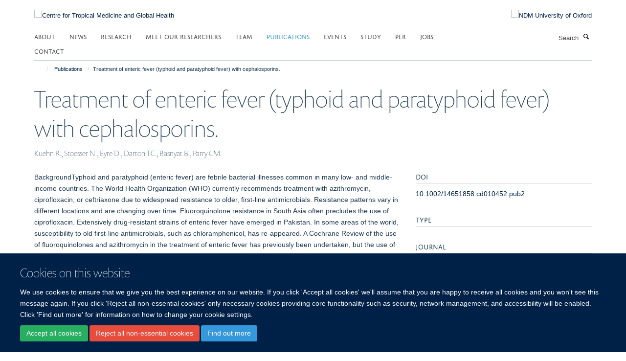

--- FILE ---
content_type: application/x-javascript;charset=utf-8
request_url: https://www.tropicalmedicine.ox.ac.uk/portal_javascripts/Turnkey%20Theme/resourcecollective.cookielawcookielaw_disabler-cachekey-1ec4b69358ea1ef40f461b4e442355c2.js
body_size: 496
content:

/* - ++resource++collective.cookielaw/cookielaw_disabler.js - */
// https://www.tropicalmedicine.ox.ac.uk/portal_javascripts/++resource++collective.cookielaw/cookielaw_disabler.js?original=1
var HAIKU_ALLOWED_COOKIES=["areYourCookiesEnabled","haiku","__ac","__cp","I18N_LANGUAGE","statusmessages","wsa_should_auth","ANONSERVERID","AUTHSERVERID"]
if(!(document.cookie.includes('haiku_cookies_enabled'))){var cookieDesc=Object.getOwnPropertyDescriptor(Document.prototype,'cookie')||Object.getOwnPropertyDescriptor(HTMLDocument.prototype,'cookie');if(cookieDesc&&cookieDesc.configurable){Object.defineProperty(document,'cookie',{get: function(){return cookieDesc.get.call(document)},set: function(val){if(HAIKU_ALLOWED_COOKIES.some(v=>val.includes(v))){cookieDesc.set.call(document,val)}
if(val.includes("expires=Thu, 01-Jan-1970 00:00:01 GMT")){cookieDesc.set.call(document,val)}}})}}
